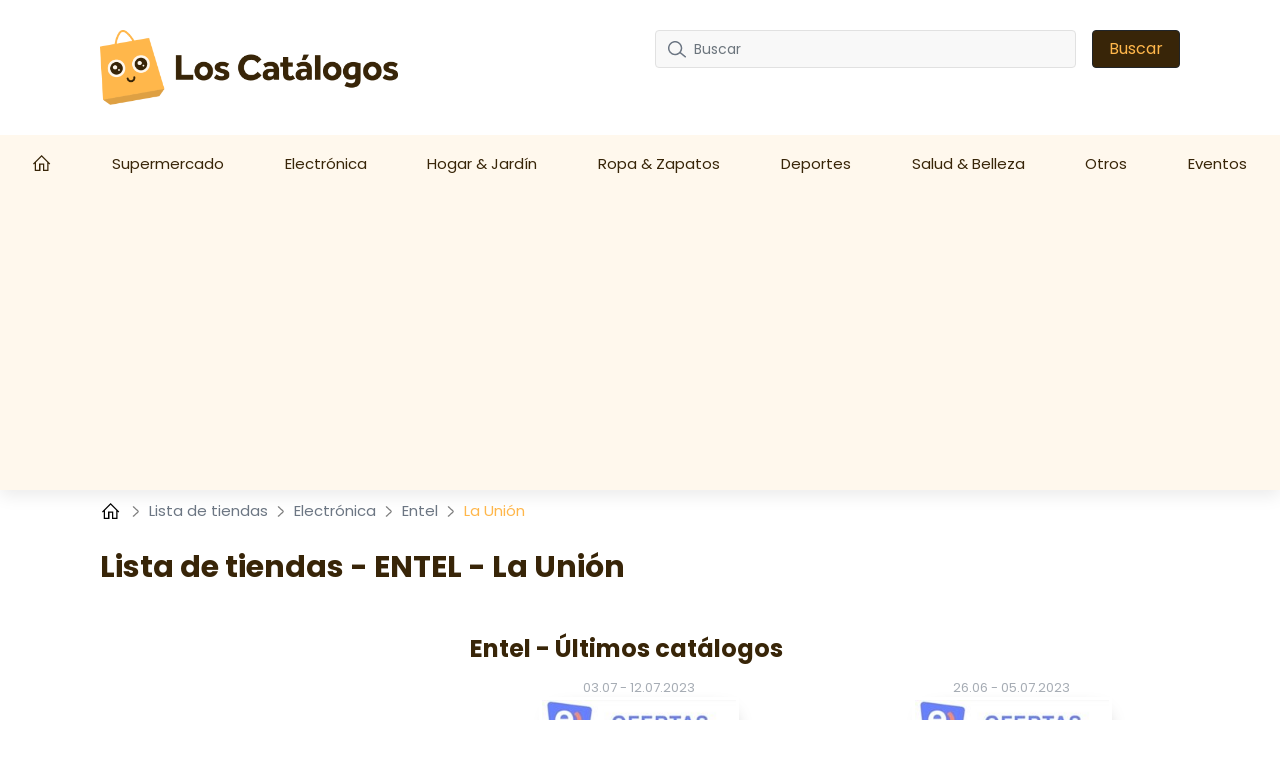

--- FILE ---
content_type: text/html; charset=UTF-8
request_url: https://loscatalogos.com/tiendas/entel/la-union
body_size: 15289
content:
<!DOCTYPE html>

<html lang="es-CL">


<head>
    <meta charset="UTF-8" />
    <meta http-equiv="X-UA-Compatible" content="IE=edge" />
    <!-- Required meta tags for responsive -->
    <meta name="viewport" content="width=device-width, initial-scale=1, shrink-to-fit=no" />
    
    <!-- The above 3 meta tags *must* come first in the head; any other head content must come *after* these tags -->
    <!-- Favicon and touch icons -->
    <link rel="shortcut icon" href="/build/template-6/images/favicon.6f4cb1bb.png" />
    <meta name="misapplication-TileColor" content="#ffffff" />
    <meta name="theme-color" content="#ffffff" />
    <!-- gmail verification -->
    <meta name="google-site-verification" content="" />

    
    
    <!-- Open Graph data -->
    <meta property="og:title" content="Tiendas ENTEL La Unión - ℹ️ horarios de apertura - loscatalogos.com " />
    <meta property="og:type" content="website" />

        <meta name="description" content="Tiendas Entel en La Unión. Direcciones, horario de apertura, catálogos de las ofertas actuales." />


    <!-- Website title -->
    <title>Tiendas ENTEL La Unión - ℹ️ horarios de apertura - loscatalogos.com </title>
        <link rel="canonical" href="https://loscatalogos.com/tiendas/entel/la-union">

    

    <link rel="shortcut icon" href="/build/template-6/images/favicon.6f4cb1bb.png" />

    <!-- HTML5 shim and Respond.js for IE8 support of HTML5 elements and media queries -->
    <!-- WARNING: Respond.js doesn't work if you view the page via file:// -->
    <!--[if lt IE 9]>
    <script src="https://cdnjs.cloudflare.com/ajax/libs/html5shiv/3.7.3/html5shiv.min.js"></script>
    <script src="https://cdnjs.cloudflare.com/ajax/libs/respond.js/1.4.2/respond.min.js"></script>
    <![endif]-->

    <link rel="stylesheet" href="/build/template-6/app.8d99149f.css">

    <script type="text/javascript">
    var encore = {
        locale: 'es-CL',
        search: {},
        cs: {},
        gdpr: {},
        oneSignal: {},
        pushPushGo: {},
        mailchimp: {},
        s3Path: "https://static.loscatalogos.com/",
        privacyPolicyPdfFilename: "privacy-policy.pdf",
        limitedByGDPR: "1" ? false : true,
        analytics: {},
        shop: {},
        device: 'mobile',
    };

    encore.search.pubId = 'partner-pub-5425935854077758';
    encore.search.styleId = '2451218727';

    encore.cs.debug = false;
    encore.cs.csacc = "US";
    encore.cs.serverTimeZone = "-5, -3";
    encore.cs.serverCountryCode = "CL";
    encore.cs.newsletterCountrySpecificEnabled = "1";
    encore.cs.pushNotificationCountrySpecificEnabled = "1";
    encore.cs.addHomeScreenCountrySpecificEnabled = "1";

    encore.gdpr.isCookiePolicyActive = false;
    encore.gdpr.cookieConsentNotSet = false;
    encore.gdpr.newGdprPercentage = 0;
    encore.gdpr.isEnableCountrySpecificGDPR = "";

    encore.oneSignal.enabled = parseInt('') === 1 ? true : false;
    encore.oneSignal.appId = '4acd02f1-b528-444b-acff-4221d4cc0635';

    encore.pushPushGo.enabled = parseInt('1') === 1 ? true : false;
    encore.pushPushGo.appId = '62399d10e710c311f7f35b3a';

    encore.mailchimp.appId = '8a14246c66eb935e7244cca5b';
    encore.mailchimp.delay = '90';
    encore.mailchimp.formUrl = 'https://loscatalogos.us6.list-manage.com/subscribe/post?u=454d6b63a5c08b5c24c77a668&amp;amp;id=b5fdf1b858&amp;amp;v_id=3523&amp;amp;f_id=009054e3f0';
    encore.mailchimp.gdprID = '72269';

    encore.analytics.ads_tracking_enabled = parseInt('1');
    encore.analytics.ads_tracking_click_conversion = 'AW-581184125/UJwrCKyg7MUYEP3UkJUC';

    encore.shop.shopName = 'Entel'
    encore.shop.shopSlug = '';
</script>

	    
    <script src="/build/template-6/runtime.96974f4a.js"></script><script src="/build/template-6/824.5b28facf.js"></script><script src="/build/template-6/app.3a0a3fd4.js"></script>

            <script async src="https://www.googletagmanager.com/gtag/js?id=UA-190348039-1"></script>
        <script>
            window.dataLayer = window.dataLayer || [];
            function gtag(){dataLayer.push(arguments);}
            $(document).ready(function(){
                window['ga-disable-UA-190348039-1'] = !encore.gdpr.analyticalEnabled;
                gtag("js", new Date());
                gtag("config", "UA-190348039-1");
            });
        </script>
            <script async src="https://www.googletagmanager.com/gtag/js?id=AW-581184125"></script>
        <script>
            window.dataLayer = window.dataLayer || [];
            function gtag(){dataLayer.push(arguments);}
            $(document).ready(function(){
                window['ga-disable-AW-581184125'] = !encore.gdpr.analyticalEnabled;
                gtag("js", new Date());
                gtag("config", "AW-581184125");
            });
        </script>
            <script async src="https://www.googletagmanager.com/gtag/js?id=G-S32VCJWQR6"></script>
        <script>
            window.dataLayer = window.dataLayer || [];
            function gtag(){dataLayer.push(arguments);}
            $(document).ready(function(){
                window['ga-disable-G-S32VCJWQR6'] = !encore.gdpr.analyticalEnabled;
                gtag("js", new Date());
                gtag("config", "G-S32VCJWQR6");
            });
        </script>
            <script async src="https://www.googletagmanager.com/gtag/js?id=G-MKF0721ZW0"></script>
        <script>
            window.dataLayer = window.dataLayer || [];
            function gtag(){dataLayer.push(arguments);}
            $(document).ready(function(){
                window['ga-disable-G-MKF0721ZW0'] = !encore.gdpr.analyticalEnabled;
                gtag("js", new Date());
                gtag("config", "G-MKF0721ZW0");
            });
        </script>
                            <script async src="https://pagead2.googlesyndication.com/pagead/js/adsbygoogle.js?client=ca-pub-5425935854077758"
     crossorigin="anonymous"></script>
                
    
    
</head>

<body>

    
<!-- Main Coding Start Here -->




<header class="header">
    <div class="top">
        <div class="container">
            <div class="row">
                <div class="logo-box template-6">
                    <a href="/">
                        <img src="https://static.loscatalogos.com/images/logo.png" alt="logo" class="img-fluid" />
                    </a>
                </div>

                <div class="border-shadow"></div>

                <div class="header-search-row template-6">
                    <button class="navbar-toggler collapsed" type="button" data-bs-toggle="collapse" data-bs-target="#nav-toggle" aria-controls="nav-toggle"
                            aria-expanded="false" aria-label="Toggle navigation">
                        <i class="fas fa-bars"></i>
                    </button>

                    <form id="search-form" class="header-search d-none d-xl-flex align-items-center justify-content-xl-end"
                          method="GET" action="/buscar">
                        <div class="" id="searchBox">
                            <input name="query" type="text" class="form-control search-control me-3"
                                   placeholder="Buscar"/>
                            <button type="submit" class="btn btn-dark px-3">Buscar</button>
                        </div>
                        <i class="fas fa-search navbar-toggler" data-bs-toggle="collapse" data-bs-target="#searchBox" aria-controls="#searchBox"></i>
                    </form>
                    <div class="d-none d-xl-flex">
                        <div id="invalid-query" class="invalid-feedback">
                            La consulta debe tener entre 2 y 50 señales.                        </div>
                    </div>
                </div>
            </div>
        </div>
    </div>
    <div class="red-shadow"></div>
    <nav class="navbar navbar-expand-xl py-xl-0 border-0">
        <div class="navbar-menu">
            <div class="navbar-container wide">
                <div class="collapse  navbar-collapse" id="nav-toggle">
                    <ul class="navbar-nav align-items-xl-stretch justify-content-xl-between w-100 pb-2 pb-lg-0">
                        <li class="nav-item">
                            <a class="nav-link" href="/">
                                                                    <svg style="margin-top: -4px;" width="18" height="18" viewBox="0 0 18 16" fill="none" xmlns="http://www.w3.org/2000/svg">
    <path d="M8.63985 0L8.18704 0.432654L0 8.6197L0.906243 9.52594L1.71235 8.71794V16H7.3803V9.70228H9.89939V16H15.5673V8.71794L16.3741 9.52531L17.2797 8.6197L9.09266 0.432654L8.63985 0ZM8.63985 1.79107L14.3078 7.45903V14.7405H11.1589V8.44273H6.12076V14.7405H2.9719V7.4584L8.63985 1.79107Z" fill="white" />
</svg>
                                                            </a>
                        </li>

                        
                        
                                                    <li class="nav-item dropdown has-megamenu">
                                <a class="nav-link d-none d-lg-block" href="/supermercado">
                                    Supermercado
                                </a>
                                <a class="nav-link nav-link-mobile d-md-block d-lg-none" href="/supermercado"  data-bs-toggle="dropdown">
                                    Supermercado
                                </a>
                                <div class="dropdown-menu megamenu" >
                                    <div class="row g-3">
                                                                                <a href="/acenor" class="col-lg-3 dropdown-position">
                                             Acenor
                                        </a>
                                                                            <a href="/alvi" class="col-lg-3 dropdown-position">
                                             Alvi
                                        </a>
                                                                            <a href="/central-mayorista" class="col-lg-3 dropdown-position">
                                             Central Mayorista
                                        </a>
                                                                            <a href="/easy" class="col-lg-3 dropdown-position">
                                             Easy
                                        </a>
                                                                            <a href="/jumbo" class="col-lg-3 dropdown-position">
                                             Jumbo
                                        </a>
                                                                            <a href="/la-oferta" class="col-lg-3 dropdown-position">
                                             La Oferta
                                        </a>
                                                                            <a href="/lider" class="col-lg-3 dropdown-position">
                                             Lider
                                        </a>
                                                                            <a href="/liquimax" class="col-lg-3 dropdown-position">
                                             Liquimax
                                        </a>
                                                                            <a href="/mayorista-10" class="col-lg-3 dropdown-position">
                                             Mayorista 10
                                        </a>
                                                                            <a href="/preunic" class="col-lg-3 dropdown-position">
                                             Preunic
                                        </a>
                                                                            <a href="/super-bodega-a-cuenta" class="col-lg-3 dropdown-position">
                                             Super Bodega a Cuenta
                                        </a>
                                                                            <a href="/tottus" class="col-lg-3 dropdown-position">
                                             Tottus
                                        </a>
                                                                            <a href="/unimarc" class="col-lg-3 dropdown-position">
                                             Unimarc
                                        </a>
                                                                        </div>
                                </div>
                            </li>
                                                    <li class="nav-item dropdown has-megamenu">
                                <a class="nav-link d-none d-lg-block" href="/electronica">
                                    Electrónica
                                </a>
                                <a class="nav-link nav-link-mobile d-md-block d-lg-none" href="/electronica"  data-bs-toggle="dropdown">
                                    Electrónica
                                </a>
                                <div class="dropdown-menu megamenu" >
                                    <div class="row g-3">
                                                                                <a href="/bip" class="col-lg-3 dropdown-position">
                                             Bip
                                        </a>
                                                                            <a href="/casa-royal" class="col-lg-3 dropdown-position">
                                             Casa Royal
                                        </a>
                                                                            <a href="/entel" class="col-lg-3 dropdown-position">
                                             Entel
                                        </a>
                                                                            <a href="/gobantes" class="col-lg-3 dropdown-position">
                                             Gobantes
                                        </a>
                                                                            <a href="/hites" class="col-lg-3 dropdown-position">
                                             Hites
                                        </a>
                                                                            <a href="/legrand" class="col-lg-3 dropdown-position">
                                             Legrand
                                        </a>
                                                                            <a href="/makita" class="col-lg-3 dropdown-position">
                                             Makita
                                        </a>
                                                                            <a href="/mercado-libre" class="col-lg-3 dropdown-position">
                                             Mercado Libre
                                        </a>
                                                                            <a href="/microplay" class="col-lg-3 dropdown-position">
                                             Microplay
                                        </a>
                                                                            <a href="/movistar" class="col-lg-3 dropdown-position">
                                             Movistar
                                        </a>
                                                                            <a href="/pc-factory" class="col-lg-3 dropdown-position">
                                             PC Factory
                                        </a>
                                                                        </div>
                                </div>
                            </li>
                                                    <li class="nav-item dropdown has-megamenu">
                                <a class="nav-link d-none d-lg-block" href="/hogar-jardin">
                                    Hogar &amp; Jardín
                                </a>
                                <a class="nav-link nav-link-mobile d-md-block d-lg-none" href="/hogar-jardin"  data-bs-toggle="dropdown">
                                    Hogar &amp; Jardín
                                </a>
                                <div class="dropdown-menu megamenu" >
                                    <div class="row g-3">
                                                                                <a href="/a3d" class="col-lg-3 dropdown-position">
                                             A3D
                                        </a>
                                                                            <a href="/abcdin" class="col-lg-3 dropdown-position">
                                             Abcdin
                                        </a>
                                                                            <a href="/casaideas" class="col-lg-3 dropdown-position">
                                             Casaideas
                                        </a>
                                                                            <a href="/construmart" class="col-lg-3 dropdown-position">
                                             Construmart
                                        </a>
                                                                            <a href="/dap-ducasse" class="col-lg-3 dropdown-position">
                                             Dap Ducasse
                                        </a>
                                                                            <a href="/falabella" class="col-lg-3 dropdown-position">
                                             Falabella
                                        </a>
                                                                            <a href="/ffv" class="col-lg-3 dropdown-position">
                                             FV Griferia de Alta Tecnologia
                                        </a>
                                                                            <a href="/imperial" class="col-lg-3 dropdown-position">
                                             Imperial
                                        </a>
                                                                            <a href="/paris" class="col-lg-3 dropdown-position">
                                             Paris
                                        </a>
                                                                            <a href="/pycca" class="col-lg-3 dropdown-position">
                                             Pycca
                                        </a>
                                                                            <a href="/ripley" class="col-lg-3 dropdown-position">
                                             Ripley
                                        </a>
                                                                            <a href="/sodimac" class="col-lg-3 dropdown-position">
                                             Sodimac
                                        </a>
                                                                        </div>
                                </div>
                            </li>
                                                    <li class="nav-item dropdown has-megamenu">
                                <a class="nav-link d-none d-lg-block" href="/ropa-zapatos">
                                    Ropa &amp; Zapatos
                                </a>
                                <a class="nav-link nav-link-mobile d-md-block d-lg-none" href="/ropa-zapatos"  data-bs-toggle="dropdown">
                                    Ropa &amp; Zapatos
                                </a>
                                <div class="dropdown-menu megamenu" >
                                    <div class="row g-3">
                                                                                <a href="/Aldo" class="col-lg-3 dropdown-position">
                                             Aldo
                                        </a>
                                                                            <a href="/bruno-rossi" class="col-lg-3 dropdown-position">
                                             Bruno Rossi
                                        </a>
                                                                            <a href="/caffarena" class="col-lg-3 dropdown-position">
                                             Caffarena
                                        </a>
                                                                            <a href="/corona" class="col-lg-3 dropdown-position">
                                             Corona
                                        </a>
                                                                            <a href="/flores" class="col-lg-3 dropdown-position">
                                             Flores
                                        </a>
                                                                            <a href="/hm" class="col-lg-3 dropdown-position">
                                             H&amp;M
                                        </a>
                                                                            <a href="/kayser" class="col-lg-3 dropdown-position">
                                             Kayser
                                        </a>
                                                                            <a href="/la-polar" class="col-lg-3 dropdown-position">
                                             La Polar
                                        </a>
                                                                            <a href="/leonisa" class="col-lg-3 dropdown-position">
                                             Leonisa
                                        </a>
                                                                            <a href="/santa-isabel" class="col-lg-3 dropdown-position">
                                             Santa Isabel
                                        </a>
                                                                            <a href="/tricot" class="col-lg-3 dropdown-position">
                                             Tricot
                                        </a>
                                                                            <a href="/via-uno" class="col-lg-3 dropdown-position">
                                             Via Uno
                                        </a>
                                                                            <a href="/zara" class="col-lg-3 dropdown-position">
                                             Zara
                                        </a>
                                                                        </div>
                                </div>
                            </li>
                                                    <li class="nav-item dropdown has-megamenu">
                                <a class="nav-link d-none d-lg-block" href="/deportes">
                                    Deportes
                                </a>
                                <a class="nav-link nav-link-mobile d-md-block d-lg-none" href="/deportes"  data-bs-toggle="dropdown">
                                    Deportes
                                </a>
                                <div class="dropdown-menu megamenu" >
                                    <div class="row g-3">
                                                                                <a href="/belsport" class="col-lg-3 dropdown-position">
                                             Belsport
                                        </a>
                                                                            <a href="/decathlon" class="col-lg-3 dropdown-position">
                                             Decathlon
                                        </a>
                                                                            <a href="/sparta" class="col-lg-3 dropdown-position">
                                             Sparta
                                        </a>
                                                                        </div>
                                </div>
                            </li>
                                                    <li class="nav-item dropdown has-megamenu">
                                <a class="nav-link d-none d-lg-block" href="/salud-belleza">
                                    Salud &amp; Belleza
                                </a>
                                <a class="nav-link nav-link-mobile d-md-block d-lg-none" href="/salud-belleza"  data-bs-toggle="dropdown">
                                    Salud &amp; Belleza
                                </a>
                                <div class="dropdown-menu megamenu" >
                                    <div class="row g-3">
                                                                                <a href="/avon" class="col-lg-3 dropdown-position">
                                             Avon
                                        </a>
                                                                            <a href="/cristian-lay" class="col-lg-3 dropdown-position">
                                             Cristian Lay
                                        </a>
                                                                            <a href="/cruz-verde" class="col-lg-3 dropdown-position">
                                             Cruz Verde
                                        </a>
                                                                            <a href="/cyzone" class="col-lg-3 dropdown-position">
                                             Cyzone
                                        </a>
                                                                            <a href="/esika" class="col-lg-3 dropdown-position">
                                             Ésika
                                        </a>
                                                                            <a href="/farmacias-knop" class="col-lg-3 dropdown-position">
                                             Farmacias Knop
                                        </a>
                                                                            <a href="/glamco" class="col-lg-3 dropdown-position">
                                             Glam&amp;Co
                                        </a>
                                                                            <a href="/intime" class="col-lg-3 dropdown-position">
                                             Intime
                                        </a>
                                                                            <a href="/lbel" class="col-lg-3 dropdown-position">
                                             L&#039;Bel
                                        </a>
                                                                            <a href="/maicao" class="col-lg-3 dropdown-position">
                                             Maicao
                                        </a>
                                                                            <a href="/natura" class="col-lg-3 dropdown-position">
                                             Natura
                                        </a>
                                                                            <a href="/oriflame" class="col-lg-3 dropdown-position">
                                             Oriflame
                                        </a>
                                                                            <a href="/palumbo" class="col-lg-3 dropdown-position">
                                             Palumbo
                                        </a>
                                                                            <a href="/pichara" class="col-lg-3 dropdown-position">
                                             Pichara
                                        </a>
                                                                            <a href="/salcobrand" class="col-lg-3 dropdown-position">
                                             Salcobrand
                                        </a>
                                                                        </div>
                                </div>
                            </li>
                                                    <li class="nav-item dropdown has-megamenu">
                                <a class="nav-link d-none d-lg-block" href="/otros">
                                    Otros
                                </a>
                                <a class="nav-link nav-link-mobile d-md-block d-lg-none" href="/otros"  data-bs-toggle="dropdown">
                                    Otros
                                </a>
                                <div class="dropdown-menu megamenu" >
                                    <div class="row g-3">
                                                                                <a href="/audiomusica" class="col-lg-3 dropdown-position">
                                             Audiomusica
                                        </a>
                                                                            <a href="/costanera-center" class="col-lg-3 dropdown-position">
                                             Costanera Center
                                        </a>
                                                                            <a href="/el-cielo" class="col-lg-3 dropdown-position">
                                             El Cielo
                                        </a>
                                                                            <a href="/el-mundo-del-vino" class="col-lg-3 dropdown-position">
                                             El Mundo del Vino
                                        </a>
                                                                            <a href="/infanti" class="col-lg-3 dropdown-position">
                                             Infanti
                                        </a>
                                                                            <a href="/linio" class="col-lg-3 dropdown-position">
                                             Linio
                                        </a>
                                                                            <a href="/vanni" class="col-lg-3 dropdown-position">
                                             Vanni
                                        </a>
                                                                        </div>
                                </div>
                            </li>
                        
                                                    <li class="nav-item">
                                <a
                                    class="nav-link"
                                    href="/eventos"
                                >Eventos</a>
                            </li>
                                            </ul>

                    <div class="search-form d-xl-none w-100 pe-2">
                        <form id="search-form-collapse" method="GET" action="/buscar">
                            <div class="inner-addon right-addon">
                                <button class="border-0" type="submit">
                                    <i class="fas fa-search"></i>
                                </button>
                                <input name="query" type="text" class="form-control search-control" placeholder="Buscar"/>
                            </div>
                        </form>
                    </div>
                </div>
                <div class="search-form d-xl-none w-100 pe-2">
                    <form id="search-form-collapse" method="GET" action="/buscar">
                        <div class="inner-addon right-addon">
                            <button class="border-0" type="submit">
                                <i class="fas fa-search"></i>
                            </button>
                            <input name="query" type="text" class="form-control search-control" placeholder="Buscar"/>
                        </div>
                    </form>
                    <div id="invalid-query-collapse" class="invalid-feedback">
                        La consulta debe tener entre 2 y 50 señales.                    </div>
                </div>
            </div>
        </div>
    </nav>
</header>
    <div class="shop-base shop-base-shop-in-city">
        <section>
            <div class="breadcrumbArea">
    <div class="container">
        <div class="row">
            <div class="col-md-12">
                <nav aria-label="breadcrumb" class="breadcrumb">
                    <ul>
                        <li class="breadcrumb-item">
                            <a href="/">
                                <svg style="margin-top: -4px;" width="20" height="20" viewBox="-2 0 20 14" fill="none" xmlns="http://www.w3.org/2000/svg">
    <path d="M8.63985 0L8.18704 0.432654L0 8.6197L0.906243 9.52594L1.71235 8.71794V16H7.3803V9.70228H9.89939V16H15.5673V8.71794L16.3741 9.52531L17.2797 8.6197L9.09266 0.432654L8.63985 0ZM8.63985 1.79107L14.3078 7.45903V14.7405H11.1589V8.44273H6.12076V14.7405H2.9719V7.4584L8.63985 1.79107Z" fill="black" />
</svg>
                            </a>
                        </li>
                                                    <li class="breadcrumb-item">
                                <svg class="right" width="8" height="13" viewBox="0 0 8 13" fill="none" xmlns="http://www.w3.org/2000/svg">
<path opacity="0.5" d="M1 1L6.19583 5.76285C6.6282 6.15918 6.6282 6.84082 6.19583 7.23715L1 12" stroke="black" stroke-width="1.5" stroke-linecap="round" stroke-linejoin="round"/>
</svg>

                                                                    <a href="/tiendas">
                                        Lista de tiendas
                                    </a>
                                                            </li>
                                                    <li class="breadcrumb-item">
                                <svg class="right" width="8" height="13" viewBox="0 0 8 13" fill="none" xmlns="http://www.w3.org/2000/svg">
<path opacity="0.5" d="M1 1L6.19583 5.76285C6.6282 6.15918 6.6282 6.84082 6.19583 7.23715L1 12" stroke="black" stroke-width="1.5" stroke-linecap="round" stroke-linejoin="round"/>
</svg>

                                                                    <a href="/tiendas/electronica">
                                        Electrónica
                                    </a>
                                                            </li>
                                                    <li class="breadcrumb-item">
                                <svg class="right" width="8" height="13" viewBox="0 0 8 13" fill="none" xmlns="http://www.w3.org/2000/svg">
<path opacity="0.5" d="M1 1L6.19583 5.76285C6.6282 6.15918 6.6282 6.84082 6.19583 7.23715L1 12" stroke="black" stroke-width="1.5" stroke-linecap="round" stroke-linejoin="round"/>
</svg>

                                                                    <a href="/tiendas/entel">
                                        Entel
                                    </a>
                                                            </li>
                                                    <li class="breadcrumb-item">
                                <svg class="right" width="8" height="13" viewBox="0 0 8 13" fill="none" xmlns="http://www.w3.org/2000/svg">
<path opacity="0.5" d="M1 1L6.19583 5.76285C6.6282 6.15918 6.6282 6.84082 6.19583 7.23715L1 12" stroke="black" stroke-width="1.5" stroke-linecap="round" stroke-linejoin="round"/>
</svg>

                                                                    La Unión
                                                            </li>
                                            </ul>
                </nav>
            </div>
        </div>
    </div>
</div>
        </section>
        <div id="adStoresPageLeft" style="position: absolute;">
            
    
            </div>
        <div id="adStoresPageRight" style="position: absolute;">
            
    
            </div>
        <div class="shop-base-container">
            <section>
                <div class="container">
                    
    
                        
    
                        <h1 class="shop-base-header">Lista de tiendas - ENTEL - La Unión</h1>

                    <div class="row">
                        <div class="col-sm-4 col-12 shop-base-brand-logo-wrapper">
                            <a href="/entel">
                                <img
                                        class="shop-base-brand-logo"
                                        src="https://static.loscatalogos.com/images/shops/entel-thumbnail-small.png"
                                        alt="Entel"
                                >
                            </a>
                        </div>
                        <div class="col-sm-8 col-12">
                            <h2 class="shop-base-subheader">Entel - Últimos catálogos</h2>
                            <div class="row">
                                                                    <div class="col-6 promotion-element">
                                        <a class="promotion-link"
   href="/entel/entel-catalogo-22319c6427-0" >
    <div class="promotion-box shopItem border-0 promotion-is-active not-active">
        
        
                    <div class="promotion-date">
                                <span class="promotion-start-date">03.07</span>
                <span class="promotion-date-separator">-</span>
                <span class="promotion-end-date">12.07.2023</span>
            </div>
        
                    <div class="picture">
                <img class="img promotion-thumbnail"
                     alt="Catálogo Entel 03.07.2023 - 12.07.2023"
                     src="https://static.loscatalogos.com/images/promotions/entel/celulares-en-oferta-entel-22319c6427/thumbnail-small-f58249181f4d.jpg">
            </div>
            </div>
</a>
                                    </div>
                                                                    <div class="col-6 promotion-element">
                                        <a class="promotion-link"
   href="/entel/entel-catalogo-cc88c02623-0" >
    <div class="promotion-box shopItem border-0 promotion-is-active not-active">
        
        
                    <div class="promotion-date">
                                <span class="promotion-start-date">26.06</span>
                <span class="promotion-date-separator">-</span>
                <span class="promotion-end-date">05.07.2023</span>
            </div>
        
                    <div class="picture">
                <img class="img promotion-thumbnail"
                     alt="Catálogo Entel 26.06.2023 - 05.07.2023"
                     src="https://static.loscatalogos.com/images/promotions/entel/celulares-en-oferta-entel-cc88c02623/thumbnail-small-41539356a365.jpg">
            </div>
            </div>
</a>
                                    </div>
                                                            </div>
                            
    
                                <div class="row">
                                <div class="col-12 gx-2">
                                    <a
                                            class="btn viewFlyerBtn btn-big d-block"
                                            href="/entel"
                                    >
                                        Haz clic aquí para ver todos los catálogos                                    </a>
                                </div>
                            </div>
                        </div>
                    </div>
                </div>
            </section>

            <section>
                <div class="container">
                    <h2 class="shop-base-subheader">Tiendas ENTEL - La Unión</h2>
                    <table class="table table-bordered shop-location-table">
    <thead>
        <tr>
            <th>Dirección</th>
            <th>Horarios de apertura</th>
        </tr>
    </thead>
    <tbody>
                    <tr>
                <td>Esmeralda , 64 La Unión, Chile</td>
                <td>
                                    </td>
            </tr>
            </tbody>
</table>

                                            <h2 class="shop-base-subheader">Tiendas por ciudad</h2>
                        <div class="city-list">
            <a
    href="/tiendas/entel/santiago"
    class="city-tile"
>
    Santiago
</a>
            <a
    href="/tiendas/entel/valparaiso"
    class="city-tile"
>
    Valparaíso
</a>
            <a
    href="/tiendas/entel/puerto-aysen"
    class="city-tile"
>
    Puerto Aysén
</a>
            <a
    href="/tiendas/entel/puerto-montt"
    class="city-tile"
>
    Puerto Montt
</a>
            <a
    href="/tiendas/entel/la-serena"
    class="city-tile"
>
    La Serena
</a>
            <a
    href="/tiendas/entel/constitucion"
    class="city-tile"
>
    Constitución
</a>
            <a
    href="/tiendas/entel/castro"
    class="city-tile"
>
    Castro
</a>
            <a
    href="/tiendas/entel/san-vicente-de-tagua-tagua"
    class="city-tile"
>
    San Vicente de Tagua Tagua
</a>
            <a
    href="/tiendas/entel/san-pedro-de-atacama"
    class="city-tile"
>
    San Pedro de Atacama
</a>
            <a
    href="/tiendas/entel/san-bernardo"
    class="city-tile"
>
    San Bernardo
</a>
            <a
    href="/tiendas/entel/rancagua"
    class="city-tile"
>
    Rancagua
</a>
            <a
    href="/tiendas/entel/san-carlos"
    class="city-tile"
>
    San Carlos
</a>
            <a
    href="/tiendas/entel/purranque"
    class="city-tile"
>
    Purranque
</a>
            <a
    href="/tiendas/entel/quilpue"
    class="city-tile"
>
    Quilpué
</a>
            <a
    href="/tiendas/entel/rengo"
    class="city-tile"
>
    Rengo
</a>
            <a
    href="/tiendas/entel/vina-del-mar"
    class="city-tile"
>
    Viña del Mar
</a>
            <a
    href="/tiendas/entel/ancud"
    class="city-tile"
>
    Ancud
</a>
            <a
    href="/tiendas/entel/taltal"
    class="city-tile"
>
    Taltal
</a>
            <a
    href="/tiendas/entel/temuco"
    class="city-tile"
>
    Temuco
</a>
            <a
    href="/tiendas/entel/valdivia"
    class="city-tile"
>
    Valdivia
</a>
    </div>
                    
                    <h2 class="shop-base-subheader">Marcas populares</h2>
                    <div class="shop-list">
            <a
    href="/tiendas/construmart/la-union"
    class="shop-tile"
>
    <img
        class="img-fluid shop-tile-image"
        src="https://static.loscatalogos.com/images/shops/construmart-thumbnail-small.png"
        alt="Construmart"
    >
    <h5 class="shop-tile-title">Construmart</h5>
</a>
            <a
    href="/tiendas/bruno-rossi/la-union"
    class="shop-tile"
>
    <img
        class="img-fluid shop-tile-image"
        src="https://static.loscatalogos.com/images/shops/bruno-rossi-thumbnail-small.png"
        alt="Bruno Rossi"
    >
    <h5 class="shop-tile-title">Bruno Rossi</h5>
</a>
            <a
    href="/tiendas/easy/la-union"
    class="shop-tile"
>
    <img
        class="img-fluid shop-tile-image"
        src="https://static.loscatalogos.com/images/shops/easy-thumbnail-small.png"
        alt="Easy"
    >
    <h5 class="shop-tile-title">Easy</h5>
</a>
            <a
    href="/tiendas/super-bodega-a-cuenta/la-union"
    class="shop-tile"
>
    <img
        class="img-fluid shop-tile-image"
        src="https://static.loscatalogos.com/images/shops/super-bodega-a-cuenta-thumbnail-small.png"
        alt="Super Bodega a Cuenta"
    >
    <h5 class="shop-tile-title">Super Bodega a Cuenta</h5>
</a>
            <a
    href="/tiendas/paris/la-union"
    class="shop-tile"
>
    <img
        class="img-fluid shop-tile-image"
        src="https://static.loscatalogos.com/images/shops/paris-thumbnail-small.png"
        alt="Paris"
    >
    <h5 class="shop-tile-title">Paris</h5>
</a>
            <a
    href="/tiendas/la-oferta/la-union"
    class="shop-tile"
>
    <img
        class="img-fluid shop-tile-image"
        src="https://static.loscatalogos.com/images/shops/la-oferta-thumbnail-small.png"
        alt="La Oferta"
    >
    <h5 class="shop-tile-title">La Oferta</h5>
</a>
            <a
    href="/tiendas/unimarc/la-union"
    class="shop-tile"
>
    <img
        class="img-fluid shop-tile-image"
        src="https://static.loscatalogos.com/images/shops/unimarc-thumbnail-small.png"
        alt="Unimarc"
    >
    <h5 class="shop-tile-title">Unimarc</h5>
</a>
            <a
    href="/tiendas/mercado-libre/la-union"
    class="shop-tile"
>
    <img
        class="img-fluid shop-tile-image"
        src="https://static.loscatalogos.com/images/shops/mercado-libre-thumbnail-small.png"
        alt="Mercado Libre"
    >
    <h5 class="shop-tile-title">Mercado Libre</h5>
</a>
            <a
    href="/tiendas/la-polar/la-union"
    class="shop-tile"
>
    <img
        class="img-fluid shop-tile-image"
        src="https://static.loscatalogos.com/images/shops/la-polar-thumbnail-small.png"
        alt="La Polar"
    >
    <h5 class="shop-tile-title">La Polar</h5>
</a>
            <a
    href="/tiendas/tottus/la-union"
    class="shop-tile"
>
    <img
        class="img-fluid shop-tile-image"
        src="https://static.loscatalogos.com/images/shops/tottus-thumbnail-small.png"
        alt="Tottus"
    >
    <h5 class="shop-tile-title">Tottus</h5>
</a>
            <a
    href="/tiendas/via-uno/la-union"
    class="shop-tile"
>
    <img
        class="img-fluid shop-tile-image"
        src="https://static.loscatalogos.com/images/shops/via-uno-thumbnail-small.png"
        alt="Via Uno"
    >
    <h5 class="shop-tile-title">Via Uno</h5>
</a>
            <a
    href="/tiendas/lider/la-union"
    class="shop-tile"
>
    <img
        class="img-fluid shop-tile-image"
        src="https://static.loscatalogos.com/images/shops/lider-thumbnail-small.png"
        alt="Lider"
    >
    <h5 class="shop-tile-title">Lider</h5>
</a>
            <a
    href="/tiendas/maicao/la-union"
    class="shop-tile"
>
    <img
        class="img-fluid shop-tile-image"
        src="https://static.loscatalogos.com/images/shops/maicao-thumbnail-small.png"
        alt="Maicao"
    >
    <h5 class="shop-tile-title">Maicao</h5>
</a>
            <a
    href="/tiendas/mayorista-10/la-union"
    class="shop-tile"
>
    <img
        class="img-fluid shop-tile-image"
        src="https://static.loscatalogos.com/images/shops/mayorista-10-thumbnail-small.png"
        alt="Mayorista 10"
    >
    <h5 class="shop-tile-title">Mayorista 10</h5>
</a>
            <a
    href="/tiendas/imperial/la-union"
    class="shop-tile"
>
    <img
        class="img-fluid shop-tile-image"
        src="https://static.loscatalogos.com/images/shops/imperial-thumbnail-small.png"
        alt="Imperial"
    >
    <h5 class="shop-tile-title">Imperial</h5>
</a>
            <a
    href="/tiendas/sodimac/la-union"
    class="shop-tile"
>
    <img
        class="img-fluid shop-tile-image"
        src="https://static.loscatalogos.com/images/shops/sodimac-thumbnail-small.png"
        alt="Sodimac"
    >
    <h5 class="shop-tile-title">Sodimac</h5>
</a>
            <a
    href="/tiendas/pc-factory/la-union"
    class="shop-tile"
>
    <img
        class="img-fluid shop-tile-image"
        src="https://static.loscatalogos.com/images/shops/pc-factory-thumbnail-small.png"
        alt="PC Factory"
    >
    <h5 class="shop-tile-title">PC Factory</h5>
</a>
            <a
    href="/tiendas/tricot/la-union"
    class="shop-tile"
>
    <img
        class="img-fluid shop-tile-image"
        src="https://static.loscatalogos.com/images/shops/tricot-thumbnail-small.png"
        alt="Tricot"
    >
    <h5 class="shop-tile-title">Tricot</h5>
</a>
            <a
    href="/tiendas/leonisa/la-union"
    class="shop-tile"
>
    <img
        class="img-fluid shop-tile-image"
        src="https://static.loscatalogos.com/images/shops/leonisa-thumbnail-small.png"
        alt="Leonisa"
    >
    <h5 class="shop-tile-title">Leonisa</h5>
</a>
            <a
    href="/tiendas/movistar/la-union"
    class="shop-tile"
>
    <img
        class="img-fluid shop-tile-image"
        src="https://static.loscatalogos.com/images/shops/movistar-thumbnail-small.png"
        alt="Movistar"
    >
    <h5 class="shop-tile-title">Movistar</h5>
</a>
            <a
    href="/tiendas/casa-royal/la-union"
    class="shop-tile"
>
    <img
        class="img-fluid shop-tile-image"
        src="https://static.loscatalogos.com/images/shops/casa-royal-thumbnail-small.png"
        alt="Casa Royal"
    >
    <h5 class="shop-tile-title">Casa Royal</h5>
</a>
            <a
    href="/tiendas/makita/la-union"
    class="shop-tile"
>
    <img
        class="img-fluid shop-tile-image"
        src="https://static.loscatalogos.com/images/shops/makita-thumbnail-small.png"
        alt="Makita"
    >
    <h5 class="shop-tile-title">Makita</h5>
</a>
            <a
    href="/tiendas/intime/la-union"
    class="shop-tile"
>
    <img
        class="img-fluid shop-tile-image"
        src="https://static.loscatalogos.com/images/shops/intime-thumbnail-small.png"
        alt="Intime"
    >
    <h5 class="shop-tile-title">Intime</h5>
</a>
            <a
    href="/tiendas/falabella/la-union"
    class="shop-tile"
>
    <img
        class="img-fluid shop-tile-image"
        src="https://static.loscatalogos.com/images/shops/falabella-thumbnail-small.png"
        alt="Falabella"
    >
    <h5 class="shop-tile-title">Falabella</h5>
</a>
            <a
    href="/tiendas/audiomusica/la-union"
    class="shop-tile"
>
    <img
        class="img-fluid shop-tile-image"
        src="https://static.loscatalogos.com/images/shops/audiomusica-thumbnail-small.png"
        alt="Audiomusica"
    >
    <h5 class="shop-tile-title">Audiomusica</h5>
</a>
            <a
    href="/tiendas/santa-isabel/la-union"
    class="shop-tile"
>
    <img
        class="img-fluid shop-tile-image"
        src="https://static.loscatalogos.com/images/shops/santa-isabel-thumbnail-small.png"
        alt="Santa Isabel"
    >
    <h5 class="shop-tile-title">Santa Isabel</h5>
</a>
            <a
    href="/tiendas/abcdin/la-union"
    class="shop-tile"
>
    <img
        class="img-fluid shop-tile-image"
        src="https://static.loscatalogos.com/images/shops/abcdin-thumbnail-small.png"
        alt="Abcdin"
    >
    <h5 class="shop-tile-title">Abcdin</h5>
</a>
            <a
    href="/tiendas/pycca/la-union"
    class="shop-tile"
>
    <img
        class="img-fluid shop-tile-image"
        src="https://static.loscatalogos.com/images/shops/pycca-thumbnail-small.png"
        alt="Pycca"
    >
    <h5 class="shop-tile-title">Pycca</h5>
</a>
            <a
    href="/tiendas/central-mayorista/la-union"
    class="shop-tile"
>
    <img
        class="img-fluid shop-tile-image"
        src="https://static.loscatalogos.com/images/shops/central-mayorista-thumbnail-small.png"
        alt="Central Mayorista"
    >
    <h5 class="shop-tile-title">Central Mayorista</h5>
</a>
            <a
    href="/tiendas/sparta/la-union"
    class="shop-tile"
>
    <img
        class="img-fluid shop-tile-image"
        src="https://static.loscatalogos.com/images/shops/sparta-thumbnail-small.png"
        alt="Sparta"
    >
    <h5 class="shop-tile-title">Sparta</h5>
</a>
    </div>
                </div>
            </section>
        </div>

    </div>

    <div class="fixed-bottom ads-fixed">
        <div id="collapseAdsBottomFixedDesktop" class="collapseAds">
            
    
            </div>
        <div id="collapseAdsBottomFixedMobile" class="collapseAds">
            
    
            </div>
    </div>

<footer class="footer mt-auto">
    <div class="container">
        <div class="col-sm-12 copyRight">
            <div class="d-flex d-md-none">
                <div>
                    &copy; loscatalogos.com 2026
                </div>
                                    <div role="button" class="ms-auto showNewsletterButton">
                        <i class="fa fa-envelope"></i>
                    </div>
                            </div>

            <div class="d-md-none">
                <hr class="mt-2">
            </div>
        </div>

        <div class="footer-top ps-sm-0 text-sm-start">
            <div class="row">
                                <div class="col-lg-4 col-md-6">
                    <div class="footer-box mb-md-5 mb-sm-0">
                        <div class="footer-title mb-3">Categorías</div>
                                                <ul class="link-list list-grid2 list-unstyled m-0">
                                                            <li class="mb-2 mb-md-3">
                                    <a href="/supermercado" class="d-block">
                                        <svg class="right-arrow" width="16" height="16" viewBox="0 0 16 16" xmlns="http://www.w3.org/2000/svg">
    <path fill-rule="evenodd" clip-rule="evenodd"
          d="M10.146 4.64604C10.1925 4.59948 10.2477 4.56253 10.3084 4.53733C10.3692 4.51212 10.4343 4.49915 10.5 4.49915C10.5658 4.49915 10.6309 4.51212 10.6917 4.53733C10.7524 4.56253 10.8076 4.59948 10.854 4.64604L13.854 7.64604C13.9006 7.69248 13.9375 7.74766 13.9628 7.80841C13.988 7.86915 14.0009 7.93427 14.0009 8.00004C14.0009 8.06581 13.988 8.13093 13.9628 8.19167C13.9375 8.25242 13.9006 8.30759 13.854 8.35404L10.854 11.354C10.7602 11.4479 10.6328 11.5007 10.5 11.5007C10.3673 11.5007 10.2399 11.4479 10.146 11.354C10.0522 11.2602 9.99941 11.1328 9.99941 11C9.99941 10.8673 10.0522 10.7399 10.146 10.646L12.793 8.00004L10.146 5.35404C10.0995 5.30759 10.0625 5.25242 10.0373 5.19167C10.0121 5.13093 9.99915 5.06581 9.99915 5.00004C9.99915 4.93427 10.0121 4.86915 10.0373 4.80841C10.0625 4.74766 10.0995 4.69248 10.146 4.64604Z"/>
    <path fill-rule="evenodd" clip-rule="evenodd"
          d="M2 8C2 7.86739 2.05268 7.74021 2.14645 7.64645C2.24021 7.55268 2.36739 7.5 2.5 7.5H13C13.1326 7.5 13.2598 7.55268 13.3536 7.64645C13.4473 7.74021 13.5 7.86739 13.5 8C13.5 8.13261 13.4473 8.25979 13.3536 8.35355C13.2598 8.44732 13.1326 8.5 13 8.5H2.5C2.36739 8.5 2.24021 8.44732 2.14645 8.35355C2.05268 8.25979 2 8.13261 2 8Z"/>
</svg>

                                        Supermercado
                                    </a>
                                </li>
                                                            <li class="mb-2 mb-md-3">
                                    <a href="/electronica" class="d-block">
                                        <svg class="right-arrow" width="16" height="16" viewBox="0 0 16 16" xmlns="http://www.w3.org/2000/svg">
    <path fill-rule="evenodd" clip-rule="evenodd"
          d="M10.146 4.64604C10.1925 4.59948 10.2477 4.56253 10.3084 4.53733C10.3692 4.51212 10.4343 4.49915 10.5 4.49915C10.5658 4.49915 10.6309 4.51212 10.6917 4.53733C10.7524 4.56253 10.8076 4.59948 10.854 4.64604L13.854 7.64604C13.9006 7.69248 13.9375 7.74766 13.9628 7.80841C13.988 7.86915 14.0009 7.93427 14.0009 8.00004C14.0009 8.06581 13.988 8.13093 13.9628 8.19167C13.9375 8.25242 13.9006 8.30759 13.854 8.35404L10.854 11.354C10.7602 11.4479 10.6328 11.5007 10.5 11.5007C10.3673 11.5007 10.2399 11.4479 10.146 11.354C10.0522 11.2602 9.99941 11.1328 9.99941 11C9.99941 10.8673 10.0522 10.7399 10.146 10.646L12.793 8.00004L10.146 5.35404C10.0995 5.30759 10.0625 5.25242 10.0373 5.19167C10.0121 5.13093 9.99915 5.06581 9.99915 5.00004C9.99915 4.93427 10.0121 4.86915 10.0373 4.80841C10.0625 4.74766 10.0995 4.69248 10.146 4.64604Z"/>
    <path fill-rule="evenodd" clip-rule="evenodd"
          d="M2 8C2 7.86739 2.05268 7.74021 2.14645 7.64645C2.24021 7.55268 2.36739 7.5 2.5 7.5H13C13.1326 7.5 13.2598 7.55268 13.3536 7.64645C13.4473 7.74021 13.5 7.86739 13.5 8C13.5 8.13261 13.4473 8.25979 13.3536 8.35355C13.2598 8.44732 13.1326 8.5 13 8.5H2.5C2.36739 8.5 2.24021 8.44732 2.14645 8.35355C2.05268 8.25979 2 8.13261 2 8Z"/>
</svg>

                                        Electrónica
                                    </a>
                                </li>
                                                            <li class="mb-2 mb-md-3">
                                    <a href="/hogar-jardin" class="d-block">
                                        <svg class="right-arrow" width="16" height="16" viewBox="0 0 16 16" xmlns="http://www.w3.org/2000/svg">
    <path fill-rule="evenodd" clip-rule="evenodd"
          d="M10.146 4.64604C10.1925 4.59948 10.2477 4.56253 10.3084 4.53733C10.3692 4.51212 10.4343 4.49915 10.5 4.49915C10.5658 4.49915 10.6309 4.51212 10.6917 4.53733C10.7524 4.56253 10.8076 4.59948 10.854 4.64604L13.854 7.64604C13.9006 7.69248 13.9375 7.74766 13.9628 7.80841C13.988 7.86915 14.0009 7.93427 14.0009 8.00004C14.0009 8.06581 13.988 8.13093 13.9628 8.19167C13.9375 8.25242 13.9006 8.30759 13.854 8.35404L10.854 11.354C10.7602 11.4479 10.6328 11.5007 10.5 11.5007C10.3673 11.5007 10.2399 11.4479 10.146 11.354C10.0522 11.2602 9.99941 11.1328 9.99941 11C9.99941 10.8673 10.0522 10.7399 10.146 10.646L12.793 8.00004L10.146 5.35404C10.0995 5.30759 10.0625 5.25242 10.0373 5.19167C10.0121 5.13093 9.99915 5.06581 9.99915 5.00004C9.99915 4.93427 10.0121 4.86915 10.0373 4.80841C10.0625 4.74766 10.0995 4.69248 10.146 4.64604Z"/>
    <path fill-rule="evenodd" clip-rule="evenodd"
          d="M2 8C2 7.86739 2.05268 7.74021 2.14645 7.64645C2.24021 7.55268 2.36739 7.5 2.5 7.5H13C13.1326 7.5 13.2598 7.55268 13.3536 7.64645C13.4473 7.74021 13.5 7.86739 13.5 8C13.5 8.13261 13.4473 8.25979 13.3536 8.35355C13.2598 8.44732 13.1326 8.5 13 8.5H2.5C2.36739 8.5 2.24021 8.44732 2.14645 8.35355C2.05268 8.25979 2 8.13261 2 8Z"/>
</svg>

                                        Hogar &amp; Jardín
                                    </a>
                                </li>
                                                            <li class="mb-2 mb-md-3">
                                    <a href="/ropa-zapatos" class="d-block">
                                        <svg class="right-arrow" width="16" height="16" viewBox="0 0 16 16" xmlns="http://www.w3.org/2000/svg">
    <path fill-rule="evenodd" clip-rule="evenodd"
          d="M10.146 4.64604C10.1925 4.59948 10.2477 4.56253 10.3084 4.53733C10.3692 4.51212 10.4343 4.49915 10.5 4.49915C10.5658 4.49915 10.6309 4.51212 10.6917 4.53733C10.7524 4.56253 10.8076 4.59948 10.854 4.64604L13.854 7.64604C13.9006 7.69248 13.9375 7.74766 13.9628 7.80841C13.988 7.86915 14.0009 7.93427 14.0009 8.00004C14.0009 8.06581 13.988 8.13093 13.9628 8.19167C13.9375 8.25242 13.9006 8.30759 13.854 8.35404L10.854 11.354C10.7602 11.4479 10.6328 11.5007 10.5 11.5007C10.3673 11.5007 10.2399 11.4479 10.146 11.354C10.0522 11.2602 9.99941 11.1328 9.99941 11C9.99941 10.8673 10.0522 10.7399 10.146 10.646L12.793 8.00004L10.146 5.35404C10.0995 5.30759 10.0625 5.25242 10.0373 5.19167C10.0121 5.13093 9.99915 5.06581 9.99915 5.00004C9.99915 4.93427 10.0121 4.86915 10.0373 4.80841C10.0625 4.74766 10.0995 4.69248 10.146 4.64604Z"/>
    <path fill-rule="evenodd" clip-rule="evenodd"
          d="M2 8C2 7.86739 2.05268 7.74021 2.14645 7.64645C2.24021 7.55268 2.36739 7.5 2.5 7.5H13C13.1326 7.5 13.2598 7.55268 13.3536 7.64645C13.4473 7.74021 13.5 7.86739 13.5 8C13.5 8.13261 13.4473 8.25979 13.3536 8.35355C13.2598 8.44732 13.1326 8.5 13 8.5H2.5C2.36739 8.5 2.24021 8.44732 2.14645 8.35355C2.05268 8.25979 2 8.13261 2 8Z"/>
</svg>

                                        Ropa &amp; Zapatos
                                    </a>
                                </li>
                                                    </ul>
                                            </div>
                </div>
                <div class="col-lg-4 col-md-6">
                                        <div class="footer-title more_category mb-3"></div>
                    <div class="footer-box mb-md-5 mb-sm-0">
                        <ul class="link-list list-grid2 list-unstyled">
                                                            <li class="mb-2 mb-md-3">
                                    <a href="/deportes" class="d-block">
                                        <svg class="right-arrow" width="16" height="16" viewBox="0 0 16 16" xmlns="http://www.w3.org/2000/svg">
    <path fill-rule="evenodd" clip-rule="evenodd"
          d="M10.146 4.64604C10.1925 4.59948 10.2477 4.56253 10.3084 4.53733C10.3692 4.51212 10.4343 4.49915 10.5 4.49915C10.5658 4.49915 10.6309 4.51212 10.6917 4.53733C10.7524 4.56253 10.8076 4.59948 10.854 4.64604L13.854 7.64604C13.9006 7.69248 13.9375 7.74766 13.9628 7.80841C13.988 7.86915 14.0009 7.93427 14.0009 8.00004C14.0009 8.06581 13.988 8.13093 13.9628 8.19167C13.9375 8.25242 13.9006 8.30759 13.854 8.35404L10.854 11.354C10.7602 11.4479 10.6328 11.5007 10.5 11.5007C10.3673 11.5007 10.2399 11.4479 10.146 11.354C10.0522 11.2602 9.99941 11.1328 9.99941 11C9.99941 10.8673 10.0522 10.7399 10.146 10.646L12.793 8.00004L10.146 5.35404C10.0995 5.30759 10.0625 5.25242 10.0373 5.19167C10.0121 5.13093 9.99915 5.06581 9.99915 5.00004C9.99915 4.93427 10.0121 4.86915 10.0373 4.80841C10.0625 4.74766 10.0995 4.69248 10.146 4.64604Z"/>
    <path fill-rule="evenodd" clip-rule="evenodd"
          d="M2 8C2 7.86739 2.05268 7.74021 2.14645 7.64645C2.24021 7.55268 2.36739 7.5 2.5 7.5H13C13.1326 7.5 13.2598 7.55268 13.3536 7.64645C13.4473 7.74021 13.5 7.86739 13.5 8C13.5 8.13261 13.4473 8.25979 13.3536 8.35355C13.2598 8.44732 13.1326 8.5 13 8.5H2.5C2.36739 8.5 2.24021 8.44732 2.14645 8.35355C2.05268 8.25979 2 8.13261 2 8Z"/>
</svg>

                                        Deportes
                                    </a>
                                </li>
                                                            <li class="mb-2 mb-md-3">
                                    <a href="/salud-belleza" class="d-block">
                                        <svg class="right-arrow" width="16" height="16" viewBox="0 0 16 16" xmlns="http://www.w3.org/2000/svg">
    <path fill-rule="evenodd" clip-rule="evenodd"
          d="M10.146 4.64604C10.1925 4.59948 10.2477 4.56253 10.3084 4.53733C10.3692 4.51212 10.4343 4.49915 10.5 4.49915C10.5658 4.49915 10.6309 4.51212 10.6917 4.53733C10.7524 4.56253 10.8076 4.59948 10.854 4.64604L13.854 7.64604C13.9006 7.69248 13.9375 7.74766 13.9628 7.80841C13.988 7.86915 14.0009 7.93427 14.0009 8.00004C14.0009 8.06581 13.988 8.13093 13.9628 8.19167C13.9375 8.25242 13.9006 8.30759 13.854 8.35404L10.854 11.354C10.7602 11.4479 10.6328 11.5007 10.5 11.5007C10.3673 11.5007 10.2399 11.4479 10.146 11.354C10.0522 11.2602 9.99941 11.1328 9.99941 11C9.99941 10.8673 10.0522 10.7399 10.146 10.646L12.793 8.00004L10.146 5.35404C10.0995 5.30759 10.0625 5.25242 10.0373 5.19167C10.0121 5.13093 9.99915 5.06581 9.99915 5.00004C9.99915 4.93427 10.0121 4.86915 10.0373 4.80841C10.0625 4.74766 10.0995 4.69248 10.146 4.64604Z"/>
    <path fill-rule="evenodd" clip-rule="evenodd"
          d="M2 8C2 7.86739 2.05268 7.74021 2.14645 7.64645C2.24021 7.55268 2.36739 7.5 2.5 7.5H13C13.1326 7.5 13.2598 7.55268 13.3536 7.64645C13.4473 7.74021 13.5 7.86739 13.5 8C13.5 8.13261 13.4473 8.25979 13.3536 8.35355C13.2598 8.44732 13.1326 8.5 13 8.5H2.5C2.36739 8.5 2.24021 8.44732 2.14645 8.35355C2.05268 8.25979 2 8.13261 2 8Z"/>
</svg>

                                        Salud &amp; Belleza
                                    </a>
                                </li>
                                                            <li class="mb-2 mb-md-3">
                                    <a href="/otros" class="d-block">
                                        <svg class="right-arrow" width="16" height="16" viewBox="0 0 16 16" xmlns="http://www.w3.org/2000/svg">
    <path fill-rule="evenodd" clip-rule="evenodd"
          d="M10.146 4.64604C10.1925 4.59948 10.2477 4.56253 10.3084 4.53733C10.3692 4.51212 10.4343 4.49915 10.5 4.49915C10.5658 4.49915 10.6309 4.51212 10.6917 4.53733C10.7524 4.56253 10.8076 4.59948 10.854 4.64604L13.854 7.64604C13.9006 7.69248 13.9375 7.74766 13.9628 7.80841C13.988 7.86915 14.0009 7.93427 14.0009 8.00004C14.0009 8.06581 13.988 8.13093 13.9628 8.19167C13.9375 8.25242 13.9006 8.30759 13.854 8.35404L10.854 11.354C10.7602 11.4479 10.6328 11.5007 10.5 11.5007C10.3673 11.5007 10.2399 11.4479 10.146 11.354C10.0522 11.2602 9.99941 11.1328 9.99941 11C9.99941 10.8673 10.0522 10.7399 10.146 10.646L12.793 8.00004L10.146 5.35404C10.0995 5.30759 10.0625 5.25242 10.0373 5.19167C10.0121 5.13093 9.99915 5.06581 9.99915 5.00004C9.99915 4.93427 10.0121 4.86915 10.0373 4.80841C10.0625 4.74766 10.0995 4.69248 10.146 4.64604Z"/>
    <path fill-rule="evenodd" clip-rule="evenodd"
          d="M2 8C2 7.86739 2.05268 7.74021 2.14645 7.64645C2.24021 7.55268 2.36739 7.5 2.5 7.5H13C13.1326 7.5 13.2598 7.55268 13.3536 7.64645C13.4473 7.74021 13.5 7.86739 13.5 8C13.5 8.13261 13.4473 8.25979 13.3536 8.35355C13.2598 8.44732 13.1326 8.5 13 8.5H2.5C2.36739 8.5 2.24021 8.44732 2.14645 8.35355C2.05268 8.25979 2 8.13261 2 8Z"/>
</svg>

                                        Otros
                                    </a>
                                </li>
                                                    </ul>
                    </div>
                                    </div>
                                    <div class="d-md-none mt-2">
                        <a href="/tiendas">
                            Lista de tiendas
                        </a>
                    </div>
                                <div class="d-md-none mt-2">
                    <a
                        class="me-3"
                        href="https://static.loscatalogos.com/terms_and_conditions.pdf"
                        target="_blank"
                    >Términos y condiciones</a>
                </div>
                                    <div class="d-md-none mt-2">
                        <a
                            class="me-3 privacy-policy-link"
                            href="https://static.loscatalogos.com/privacy-policy.pdf"
                            target="_blank"
                        >Política de privacidad</a>
                    </div>
                                                <div class="col-lg-4 col-md-6">
                    <div class="footer-box">
                        <a href="/" class=" d-none d-md-block">
                            <div class="footer-title">
                                <img src="https://static.loscatalogos.com/images/footer_logo.png" alt="">
                            </div>
                        </a>
                        <p class="footer-desc mb-md-3 text-center d-none d-md-block">
                                                                                        El mejor sitio web que re&uacute;ne todos los cat&aacute;logos m&aacute;s recientes, ofertas semanales y folletos de las mejores tiendas de Chile. &iexcl;Encuentra m&aacute;s informaci&oacute;n y novedades sobre tus tiendas y mantente al d&iacute;a con los &uacute;ltimos descuentos y promociones! &iexcl;Ahorra con nosotros!
                                                    </p>
                    </div>
                </div>
            </div>
            <div class="row mt-2">
                <div class="col-12">
                    <ul class="nav">
                                            </ul>
                </div>
            </div>
        </div>
        <div class="col-sm-12 copyRight d-none d-md-block">
            <hr>
        </div>
        <div class="col-sm-12 copyRight d-none d-md-flex justify-content-start">
            <div>
                &copy; loscatalogos.com 2026
            </div>
            <div class="ms-auto d-flex">
                                    <a
                        class="me-3"
                        href="/tiendas">
                        Lista de tiendas
                    </a>
                                <a
                    class="me-3"
                    href="https://static.loscatalogos.com/terms_and_conditions.pdf"
                    target="_blank"
                >Términos y condiciones</a>
                                    <a
                        class="me-3 privacy-policy-link"
                        href="https://static.loscatalogos.com/privacy-policy.pdf"
                        target="_blank"
                    >Política de privacidad</a>
                                                                    <a class="me-3" href="/advertising ">
                        Advertising                    </a>
                                                    <div role="button" class="showNewsletterButton">
                        <i class="fa fa-envelope"></i>
                        Newsletter
                    </div>
                            </div>
        </div>
    </div>
</footer>


<div class="footer_bottom">
    <div class="container text-center">
                    Ten en cuenta que las imágenes del producto son solo para fines ilustrativos. Los precios con descuento son de los minoristas oficiales que cotizan en bolsa. Los descuentos son válidos desde y hasta la fecha indicada o hasta agotar existencias. Estos sitios se deben usar sólo con fines informativos y no se pueden usar para determinar productos de acuerdo con estas especificaciones. Los precios pueden variar según la ubicación.            </div>
</div>

<div class="modal fade hide" id="mailchimpModal" data-bs-backdrop="static" data-bs-keyboard="false" tabindex="-1" role="dialog"
     aria-labelledby="cookie-disclaimer-modal-title">
    <div class="modal-dialog modal-dialog-centered modal-lg" role="document">
        <div class="modal-content">
            <div class="modal-header">
                <div class="modal-title h4" id="cookie-consent-modal-label">¿Quieres que te mantengamos informado de las últimas promociones? Regístrate para recibir notificaciones gratuitas!</div>
                <button type="button" class="close" data-dismiss="modal" aria-label="Close">
                    <span class="h1" aria-hidden="true">×</span>
                </button>
            </div>
            <!-- Begin Mailchimp Signup Form -->
            <link href="//cdn-images.mailchimp.com/embedcode/classic-071822.css" rel="stylesheet" type="text/css">
            <style type="text/css">
                #mc_embed_signup{background:#fff; clear:left; font:14px Helvetica,Arial,sans-serif;  }
                /* Add your own Mailchimp form style overrides in your site stylesheet or in this style block.
                   We recommend moving this block and the preceding CSS link to the HEAD of your HTML file. */
            </style>
            <style type="text/css">
                #mc-embedded-subscribe-form input[type=checkbox]{display: inline; width: auto;margin-right: 10px;}
                #mergeRow-gdpr {margin-top: 20px;}
                #mergeRow-gdpr fieldset label {font-weight: normal;}
                #mc-embedded-subscribe-form .mc_fieldset{border:none;min-height: 0px;padding-bottom:0px;}
            </style>
            <div id="mc_embed_signup">
                <form action="https://loscatalogos.us6.list-manage.com/subscribe/post?u=454d6b63a5c08b5c24c77a668&amp;amp;id=b5fdf1b858&amp;amp;v_id=3523&amp;amp;f_id=009054e3f0" method="post" id="mc-embedded-subscribe-form" name="mc-embedded-subscribe-form" class="validate" target="_blank" novalidate>
                    <div id="mc_embed_signup_scroll">
                        <div class="mc-field-group">
                            <label for="mce-EMAIL">Dirección de correo electrónico<span class="asterisk">*</span>
                            </label>
                            <input value="" name="EMAIL" id="mce-EMAIL">
                            <div id="mce-EMAIL-error" class="mce_inline_error" style="display: none;">Introduzca una dirección de correo electrónico válida</div>
                            <div id="mce-EMAIL-domain-error" class="mce_inline_error" style="display: none;"><strong id="EMAIL-domain-label"></strong> - ¿Es correcto este dominio?</div>
                            <label for="mce-EMAIL">Repita la dirección de correo electrónico<span class="asterisk">*</span>
                            </label>
                            <input value="" name="EMAIL2" id="mce-EMAIL-repeat">
                            <span id="mce-EMAIL-HELPERTEXT" class="helper_text"></span>
                            <div id="mce-EMAIL-repeat-error" class="mce_inline_error" style="display: none;">Repita correctamente la dirección de correo electrónico</div>
                        </div>

                        <div class="mc-field-group">
                            <label for="mce-FNAME">Nombre </label>
                            <input type="text" value="" name="FNAME" class="" id="mce-FNAME">
                            <span id="mce-FNAME-HELPERTEXT" class="helper_text"></span>
                        </div>
                        <div id="mergeRow-gdpr" class="mergeRow gdpr-mergeRow content__gdprBlock mc-field-group">
                            <div class="content__gdpr">
                                <p>
                                    <fieldset class="mc_fieldset gdprRequired mc-field-group" name="interestgroup_field">
                                        <label class="checkbox subfield" ><input type="checkbox" id="gdpr_72269" name="gdpr[72269]" value="Y" class="av-checkbox gdpr"><span>Email</span> </label>
                                    </fieldset>
                                    <div id="mce-GDPR-error" class="mce_inline_error" style="display: none;">Debe marcarse el consentimiento para el envío por correo electrónico</div>
                                </p>
                                <p>Puedes darte de baja de las notificaciones en cualquier momento haciendo clic en el enlace que aparece en el pie de página del correo electrónico. Si deseas información sobre nuestras prácticas de privacidad, visita nuestro sitio web.</p>
                            </div>
                            <div class="content__gdprLegal">
                                <p>We use Mailchimp as our marketing platform. By clicking below to subscribe, you acknowledge that your information will be transferred to Mailchimp for processing. <a href="https://mailchimp.com/legal/terms" target="_blank">Learn more about Mailchimp's privacy practices here.</a></p>
                            </div>
                        </div>
                        <div id="mce-responses" class="clear">
                            <div class="response" id="mce-error-response" style="display:none"></div>
                            <div class="response" id="mce-success-response" style="display:none"></div>
                        </div>    <!-- real people should not fill this in and expect good things - do not remove this or risk form bot signups-->
                        <div class="clear"><input  value="¡Apúntame ya!" name="subscribe" id="mc-embedded-subscribe" class="button "'></div>
                    </div>
                </form>
            </div>
            <script type='text/javascript' src='//s3.amazonaws.com/downloads.mailchimp.com/js/mc-validate.js'></script><script type='text/javascript'>(function($) {window.fnames = new Array(); window.ftypes = new Array();fnames[0]='EMAIL';ftypes[0]='email';fnames[1]='FNAME';ftypes[1]='text';}(jQuery));var $mcj = jQuery.noConflict(true);</script>
            <!--End mc_embed_signup-->
        </div>
    </div>
</div>


<div class="modal fade hide" id="mailchimpModalSuccess" data-bs-backdrop="static" data-bs-keyboard="false" tabindex="-1" role="dialog"
     aria-labelledby="cookie-disclaimer-modal-title">
    <div class="modal-dialog modal-dialog-centered modal-lg" role="document">
        <div class="modal-content pr-3 pl-lg-3">
            <div class="modal-header text-right " style="border-bottom: none">
                <div class="modal-title h4" id="cookie-consent-modal-label"></div>
                <button type="button" class="close pull-right " data-dismiss="modal" aria-label="Close">
                    <span class="h1" aria-hidden="true">×</span>
                </button>
            </div>
            <div class="modal-body text-center title">
                <div class="h1">
                    <i class="fa fa-check-circle fa-lg pb-4 title" aria-hidden="true"></i>
                    <p>Gracias</p>
                </div>
                <div class="h3 pb-5 ">
                    <p>Se ha enviado una confirmación de registro a tu dirección de correo electrónico para activar tu cuenta.</p>
                </div>
            </div>
        </div>

    </div>
</div>
<div class="modal fade hide" id="cookieDisclaimerModal" data-bs-backdrop="static" data-bs-keyboard="false" tabindex="-1"
     role="dialog"
     aria-labelledby="cookie-disclaimer-modal-title">
    <div class="modal-dialog modal-dialog-scrollable modal-dialog-centered modal-lg" role="document">
        <div class="modal-content">
            <div class="modal-header">
                <div class="modal-title h4"
                     id="cookie-disclaimer-modal-title">Uso de las cookies</div>
                <button type="button" class="close" data-dismiss="modal" aria-label="Close">
                    <span aria-hidden="true">×</span>
                </button>
            </div>
            <div class="modal-body">
                                    <p>El sitio web que opera en loscatalogos.com (en adelante, el <b>"Sitio Web"</b>) utiliza cookies y otras tecnologías (es decir, almacenamiento local) para garantizar el correcto funcionamiento del Sitio Web, mejorar el rendimiento del Sitio Web, recopilar información sobre cómo los usuarios utilizan el Sitio Web, mejorar el Sitio Web, ajustar el funcionamiento del Sitio Web a las preferencias de los usuarios, crear estadísticas sobre el uso del Sitio Web y con fines de marketing.</p> <p> <p>La información, incluidos los datos personales, obtenida en relación con el uso de las cookies en el Sitio Web, es tratada de  como proveedor de servicios del Sitio Web para los fines antes mencionados y también puede ser tratada por sus Socios indicados en la <a href="https://static.loscatalogos.com/privacy-policy.pdf">Política de privacidad</a>. Por tanto, el usuario tiene derecho a acceder a sus datos personales, a la rectificación de los mismos, a la supresión de los datos personales, a la limitación del tratamiento y a oponerse al tratamiento, así como a presentar una reclamación ante el Presidente de la Oficina de Protección de Datos Personales. La información detallada sobre las cookies utilizadas en el sitio web y otra información sobre la privacidad relacionada con el uso del sitio web está disponible en la <a href="https://static.loscatalogos.com/privacy-policy.pdf">Política de privacidad</a>.</p> <p><b>Seleccionando la opción "Ir a la página web", usted consiente el uso de todas las cookies del Sitio Web por parte de loscatalogos.com y sus Socios para los fines indicados anteriormente.</b> Expresar el consentimiento es voluntario. Puede retirar su consentimiento y cambiar la configuración de las cookies en cualquier momento a través del panel "Configuración de cookies" disponible en la <a href="https://static.loscatalogos.com/privacy-policy.pdf">Política de privacidad</a>, así como eliminar las cookies de la memoria de su dispositivo.</p> <p><b>También puede ajustar sus opciones de cookies y consentir el uso de cookies en el Sitio Web sólo para los fines que usted elija seleccionando "Ajustes de privacidad"</b></p>                            </div>
            <div class="modal-footer">
                <button id="cookie-disclaimer-settings"
                        class="btn btn-default btn-md">Ajustes de privacidad</button>
                <button id="cookie-disclaimer-accept"
                        class="btn btn-primary btn-md">Ir a la página web</button>
            </div>
        </div>
    </div>
</div>
<div class="modal fade hide" id="cookieConsentModal" tabindex="-1" role="dialog"
     aria-labelledby="cookie-consent-modal-label">
    <div class="modal-dialog modal-dialog-scrollable modal-dialog-centered modal-lg" role="document">
        <div class="modal-content">
            <div class="modal-header">
                <div class="modal-title h4"
                     id="cookie-consent-modal-label">Ajustes de las cookies</div>
                <button type="button" class="close" data-dismiss="modal" aria-label="Close">
                    <span aria-hidden="true">×</span>
                </button>
            </div>
            <div class="modal-body overflow-x-hidden">
                <div class="d-block d-xl-flex align-items-start">
                    <div class="nav flex-column nav-pills me-3 col-xl-3" id="v-pills-tab" role="tablist"
                         aria-orientation="vertical">
                        <div class="nav-link active" id="v-pills-info-tab" data-bs-toggle="pill"
                             data-bs-target="#v-pills-info" type="button" role="tab" aria-controls="v-pills-info"
                             aria-selected="true"><i
                                    class="fas fa-info-circle"></i> Información general                        </div>
                        <div class="nav-link" id="v-pills-required-cookies-tab" data-bs-toggle="pill"
                             data-bs-target="#v-pills-required-cookies" type="button" role="tab"
                             aria-controls="v-pills-required-cookies" aria-selected="false"><i
                                    class="fas fa-info-circle"></i> Cookies necesarias                        </div>
                        <div class="nav-link" id="v-pills-analytical-cookies-tab" data-bs-toggle="pill"
                             data-bs-target="#v-pills-analytical-cookies" type="button" role="tab"
                             aria-controls="v-pills-analytical-cookies" aria-selected="false"><i
                                    class="fas fa-check"></i>Cookies analíticas                        </div>
                        <div class="nav-link" id="v-pills-marketing-cookies-tab" data-bs-toggle="pill"
                             data-bs-target="#v-marketing-cookies" type="button" role="tab"
                             aria-controls="v-marketing-cookies" aria-selected="false"><i
                                    class="fas fa-check"></i>Cookies de marketing                        </div>
                        <div class="nav-link" id="v-pills-partners-tab" data-bs-toggle="pill"
                             data-bs-target="#v-partners" type="button" role="tab"
                             aria-controls="v-partners" aria-selected="false"><i
                                    class="fas fa-handshake"></i>Socios                        </div>
                                                <div class="nav-link" id="v-more-tab" type="button" role="tab" aria-controls="v-more"
                             aria-selected="false">
                            <a
                                    href="https://static.loscatalogos.com/privacy-policy.pdf"
                                    target="_blank"
                            ><i class="fas fa-link"></i>Más información</a>
                        </div>
                                            </div>
                    <div class="tab-content col" id="v-pills-tabContent">
                        <div class="tab-pane fade show active" id="v-pills-info" role="tabpanel"
                             aria-labelledby="v-pills-info-tab">
                            <div class="h3">Información general</div>
                            <p>
                                                                    <p>Las cookies son datos informáticos, en particular archivos de texto, que se almacenan en el dispositivo final del usuario y se utilizan para gestionar el sitio web y recoger información relacionada con el uso del sitio web por parte del usuario. La información, incluidos los datos personales, obtenida en relación con el uso de las cookies en el Sitio Web, es tratada por  como proveedor de servicios del Sitio Web (en adelante "Proveedor de Servicios") y puede ser tratada por sus Socios, indicados en la <a href="https://static.loscatalogos.com/privacy-policy.pdf">Política de Privacidad</a>. En la <a href="https://static.loscatalogos.com/privacy-policy.pdf">Política de privacidad</a> se ofrece información detallada sobre las cookies utilizadas en el Sitio Web y otra información sobre la privacidad relacionada con el uso del Sitio Web. <p>Este panel permite ajustar las opciones relativas a las cookies que se utilizarán en el Sitio Web, consintiendo el uso de cookies para fines específicos seleccionados por el usuario.</p> <p <p><b>Seleccionando la opción "Acepto todas", el usuario consiente el uso de todas las cookies del Sitio Web por parte del Proveedor de Servicios y sus Socios, indicadas en la <a href="https://static.loscatalogos.com/privacy-policy.pdf">Política de Privacidad</a>, para todos los fines indicados a continuación. La expresión del consentimiento es voluntaria.</b></p> <p> <p>Puede retirar su consentimiento y cambiar la configuración de las cookies en cualquier momento a través del panel "Configuración de cookies" disponible en la <a href="https://static.loscatalogos.com/privacy-policy.pdf">Política de privacidad</a>, así como eliminar las cookies de la memoria de su dispositivo.</p>                                                            </p>
                        </div>
                        <div class="tab-pane fade" id="v-pills-required-cookies" role="tabpanel"
                             aria-labelledby="v-pills-required-cookies-tab">
                            <div class="h3">Cookies necesarias</div>
                            <p>Estas cookies se usan para asegurar el funcionamiento apropiado de la página web, la habilidad de poder moverse por la página web y usar sus funciones básicas. Son necesarias para la operación de la página web y no pueden apagarse, ya que si las deshabilitamos podría hacer que la página web no funcionara.</p>
                            <hr/>
                            <table class="table table-striped">
    <thead>
    <tr>
        <th>Categoría</th>
        <th>Cookies</th>
    </tr>
    </thead>
    <tbody>
    <tr>
        <td>loscatalogos.com</td>
        <td>cookie-consent</td>
    </tr>
    <tr>
        <td></td>
        <td>cookie-consent-marketing</td>
    </tr>
    <tr>
        <td></td>
        <td>cookie-consent-analytics</td>
    </tr>
    <tr>
        <td></td>
        <td>cookie_analytical</td>
    </tr>
    <tr>
        <td></td>
        <td>cookie_marketing</td>
    </tr>
    <tr>
        <td></td>
        <td>FCCDCF</td>
    </tr>
    <tr>
        <td></td>
        <td>CUID</td>
    </tr>
    <tr>
        <td></td>
        <td>_ga</td>
    </tr>
    <tr>
        <td></td>
        <td>_fbp</td>
    </tr>
    <tr>
        <td></td>
        <td>_gads</td>
    </tr>
    <tr>
        <td></td>
        <td>_cfduid</td>
    </tr>
    <tr>
        <td></td>
        <td>_gid</td>
    </tr>
    <tr>
        <td></td>
        <td>_gat_gtag_</td>
    </tr>
    <tr>
        <td></td>
        <td>MCPopupClosed</td>
    </tr>
    <tr>
        <td></td>
        <td>MCPopupClosedSet</td>
    </tr>
    <tr>
        <td></td>
        <td>MCPopupSubscribed</td>
    </tr>
    <tr>
        <td></td>
        <td>AWSALB</td>
    </tr>
    <tr>
        <td></td>
        <td>AWSALBCORS</td>
    </tr>
    <tr>
        <td></td>
        <td>_gcl_au</td>
    </tr>
    <tr>
        <td></td>
        <td>__gads</td>
    </tr>
    <tr>
        <td></td>
        <td>icg</td>
    </tr>
    <tr>
        <td></td>
        <td>bm_sz</td>
    </tr>
    <tr>
        <td></td>
        <td>NID</td>
    </tr>
    <tr>
        <td></td>
        <td>PHPSESSID</td>
    </tr>
    <tr>
        <td></td>
        <td>SAPISID</td>
    </tr>
    <tr>
        <td></td>
        <td>SID</td>
    </tr>
    <tr>
        <td></td>
        <td>SIDCC</td>
    </tr>
    <tr>
        <td></td>
        <td>SSID</td>
    </tr>
    <tr>
        <td></td>
        <td>IDE</td>
    </tr>
    <tr>
        <td></td>
        <td>HSID</td>
    </tr>
    <tr>
        <td></td>
        <td>APISID</td>
    </tr>
    <tr>
        <td></td>
        <td>ak_bmsc</td>
    </tr>
    <tr>
        <td></td>
        <td>_abck</td>
    </tr>
    <tr>
        <td></td>
        <td>__Secure-1PAPISID</td>
    </tr>
    <tr>
        <td></td>
        <td>__Secure-1PSID</td>
    </tr>
    <tr>
        <td></td>
        <td>__Secure-3PAPISID</td>
    </tr>
    <tr>
        <td></td>
        <td>__Secure-3PSID</td>
    </tr>
    <tr>
        <td></td>
        <td>__Secure-3PSIDCC</td>
    </tr>
    <tr>
        <td></td>
        <td>uatt</td>
    </tr>
    <tr>
        <td></td>
        <td>CONSENT</td>
    </tr>
    <tr>
        <td></td>
        <td>_hjSessionUser_431312</td>
    </tr>
    </tbody>
</table>
                        </div>
                        <div class="tab-pane fade" id="v-pills-analytical-cookies" role="tabpanel"
                             aria-labelledby="v-pills-analytical-cookies-tab">
                            <div class="row header-checkbox">
                                <div class="col">
                                    <label class="switch">
                                        <input type="checkbox" class="checkbox-analytical-cookies"
                                               name="checkbox-analytical-cookies"
                                               data-target="#v-pills-analytical-cookies-tab" autocomplete="off">
                                        <span class="slider round"></span>
                                    </label>
                                </div>
                                <div class="col">
                                    <div class="d-inline-block h3">Cookies analíticas</div>
                                </div>
                            </div>
                            <p>Estas cookies se utilizan para mejorar el rendimiento del sitio web y recopilar información sobre cómo los usuarios utilizan el sitio web, mejorar el sitio web, ajustar el funcionamiento del sitio web a las preferencias del usuario y crear estadísticas sobre el uso del s itio web. La información recopilada de este modo también puede enviarse a nuestros socios con los que cooperamos, si el usuario está de acuerdo.</p>
                            <hr/>
                            <span class="text-decoration-underline fw-bold cursor-pointer"
                                  data-bs-toggle="collapse"
                                  data-bs-target="#collapseAnalyticalPartners"
                                  aria-expanded="false"
                                  aria-controls="collapseAnalyticalPartners">
                                Mostrar/ocultar la lista de google partners                            </span>
                            <div class="collapse collapseGooglePartners" id="collapseAnalyticalPartners">
                            </div>
                        </div>
                        <div class="tab-pane fade" id="v-marketing-cookies" role="tabpanel"
                             aria-labelledby="v-pills-marketing-cookies-tab">
                            <div class="row header-checkbox">
                                <div class="col">
                                    <label class="switch">
                                        <input type="checkbox" class="checkbox-marketing-cookies"
                                               name="checkbox-marketing-cookies"
                                               data-target="#v-pills-marketing-cookies-tab" autocomplete="off">
                                        <span class="slider round"></span>
                                    </label>
                                </div>
                                <div class="col">
                                    <div class="d-inline-block h3">Cookies de marketing</div>
                                </div>
                            </div>
                            <p>Estas cookies se utilizan con fines de marketing, como la personalización de anuncios y contenidos en función de los intereses del usuario, la medición del rendimiento de los anuncios y contenidos, y la obtención de información sobre el público que ha visto los anuncios y contenidos. La información recopilada de este modo también puede enviarse a nuestros socios con los que cooperamos, si el usuario está de acuerdo.</p>
                            <p id="cookiesAlert">
                                <i class="fas fa-exclamation-triangle"></i>
                                Los anuncios no coincidirán con sus preferencias. Se utilizarán cookies pero no para la personalización.                            </p>
                            <hr/>
                            <div class="h4">Cookies usadas</div>
                            <p>Las cookies de Google se utilizan para registrar las visitas a nuestro sitio web. Se pueden utilizar para mostrar campañas publicitarias internas campañas publicitarias o campañas publicitarias de nuestros socios durante el remarketing de Google Ads."</p>
                            <span class="text-decoration-underline fw-bold cursor-pointer"
                                  data-bs-toggle="collapse"
                                  data-bs-target="#collapseMarketingPartners"
                                  aria-expanded="false"
                                  aria-controls="collapseMarketingPartners">
                                Mostrar/ocultar la lista de google partners                            </span>
                            <div class="collapse collapseGooglePartners" id="collapseMarketingPartners">
                            </div>
                        </div>
                        <div class="tab-pane fade" id="v-partners" role="tabpanel"
                             aria-labelledby="v-pills-partners-tab">
                            <div class="h4">Socios</div>
                        </div>
                    </div>
                </div>
            </div>
            <div class="modal-footer">
                <button class="btn btn-default btn-md cookie-disclaimer-modal-show"
                        data-modal-target="#cookieDisclaimerModal">Atrás</button>
                <button id="cookie-consent-accept"
                        class="btn btn-success btn-md">Acepto todas</button>
                <button id="cookie-consent-save"
                        class="btn btn-primary btn-md">Guardar y cerrar</button>
            </div>
        </div>
    </div>
</div>

<div id="cookieBar" class="d-none">
    <div class="container">
        <p class="text">Si continuas navegando por esta plataforma aceptas sus cookies.</p>
        <div class="btns">
            <button id="cookiebar-settings" class="btn btn-link" data-toggle="#cookieModal">Mostrar detalles</button>
            <button id="cookiebar-accept" class="btn btn-primary">OK</button>
        </div>
    </div>
</div>

<div class="modal fade hide" id="cookieConsentModalLegacy" tabindex="-1" role="dialog"
     aria-labelledby="cookie-consent-modal-label">
    <div class="modal-dialog modal-xl" role="document">
        <div class="modal-content">
            <div class="modal-header">
                <div class="modal-title h4" id="cookie-consent-modal-label">Configuración de las cookies</div>
                <button type="button" class="close" data-dismiss="modal" aria-label="Close">
                    <span aria-hidden="true">×</span>
                </button>
            </div>
            <div class="modal-body">
                <div class="d-block d-xl-flex align-items-start">
                    <div class="nav flex-column nav-pills me-3 col-xl-3" id="v-pills-tab" role="tablist"
                         aria-orientation="vertical">
                        <div class="nav-link active" id="v-pills-info-legacy-tab" data-bs-toggle="pill"
                             data-bs-target="#v-pills-info-legacy" type="button" role="tab" aria-controls="v-pills-info-legacy"
                             aria-selected="true"><i class="fas fa-info-circle"></i> Información general                        </div>
                        <div class="nav-link" id="v-pills-required-cookies-legacy-tab" data-bs-toggle="pill"
                             data-bs-target="#v-pills-required-cookies-legacy" type="button" role="tab"
                             aria-controls="v-pills-required-cookies-legacy" aria-selected="false"><i
                                    class="fas fa-info-circle"></i> Cookies necesarias                        </div>
                        <div class="nav-link" id="v-pills-analytical-cookies-legacy-tab" data-bs-toggle="pill"
                             data-bs-target="#v-pills-analytical-cookies-legacy" type="button" role="tab"
                             aria-controls="v-pills-analytical-cookies-legacy" aria-selected="false"><i class="fas fa-check"></i>Cookies analíticas                        </div>
                        <div class="nav-link" id="v-pills-marketing-cookies-legacy-tab" data-bs-toggle="pill"
                             data-bs-target="#v-marketing-cookies-legacy" type="button" role="tab"
                             aria-controls="v-marketing-cookies-legacy" aria-selected="false"><i class="fas fa-check"></i>Cookies de marketing                        </div>
                                                <div class="nav-link" id="v-more-legacy-tab" type="button" role="tab" aria-controls="v-more-legacy"
                             aria-selected="false">
                            <a      class="privacy-policy-link"
                                    href="https://static.loscatalogos.com/privacy-policy.pdf"
                                    target="_blank"
                            ><i class="fas fa-link"></i>Más información</a>
                        </div>
                                            </div>
                    <div class="tab-content" id="v-pills-tabContent">
                        <div class="tab-pane fade show active" id="v-pills-info-legacy" role="tabpanel"
                             aria-labelledby="v-pills-info-legacy-tab">
                            <div class="h3">Información general</div>
                            <p>El sitio web utiliza cookies para optimizar los servicios que ofrece. Estos archivos son enviados por el servidor al navegador web cuando visita nuestro sitio web y se almacenan allí. Esto permite una mayor comodidad al utilizar el sitio web. La información derivada de las cookies puede ser utilizada por el sitio web para los siguientes fines: comprender el tráfico, brindar publicidad personalizada o almacenar preferencias, hábitos y otros beneficios para brindarle la mejor experiencia mientras navega por nuestro sitio web. Las cookies permanecen en su navegador incluso después de que abandona nuestro sitio. Las cookies son completamente seguras para su dispositivo.<br> Dado que valoramos el derecho a la privacidad, le damos la opción de bloquear ciertos tipos de cookies haciendo clic en la sección correspondiente. Después de cambiar la configuración de cookies predefinida, la funcionalidad puede ser limitada o algunas opciones en nuestro sitio web pueden estar deshabilitadas, lo que a su vez afectará la comodidad de su uso.<br> Al visitar nuestro sitio web con las cookies habilitadas, acepta nuestra política de cookies.</p>
                        </div>
                        <div class="tab-pane fade" id="v-pills-required-cookies-legacy" role="tabpanel"
                             aria-labelledby="v-pills-required-cookies-legacy-tab">
                            <div class="h3">Cookies necesarias</div>
                            <p>Las cookies obligatorias garantizan la funcionalidad básica del sitio web. Solo puede desactivarlos a través de la configuración de su navegador, pero esto hará que el sitio web no funcione correctamente. Las cookies obligatorias se generan en función de las acciones del usuario en el sitio web, como una suscripción a notificaciones o los resultados de una encuesta. Las cookies obligatorias no almacenan ningún dato personal.</p>
                            <hr>
                            <ul>
                                <li>
                                    <a
                                            href="/cookies"
                                            target="_blank"
                                    >
                                        loscatalogos.com
                                    </a>
                                </li>
                            </ul>
                        </div>
                        <div class="tab-pane fade" id="v-pills-analytical-cookies-legacy" role="tabpanel"
                             aria-labelledby="v-pills-analytical-cookies-legacy-tab">
                            <div class="row header-checkbox">
                                <div class="col">
                                    <label class="switch">
                                        <input type="checkbox" class="checkbox-analytical-cookies" name="checkbox-analytical-cookies" checked
                                               data-target="#v-pills-analytical-cookies-legacy-tab" autocomplete="off">
                                        <span class="slider round"></span>
                                    </label>
                                </div>
                                <div class="col">
                                    <div class="d-inline-block h3">Cookies analíticas</div>
                                </div>
                            </div>
                            <p>Las cookies de Google Analytics y otras herramientas analíticas nos permiten monitorear y mejorar nuestro sitio web. Se monitorea información como las subpáginas visitadas de nuestro sitio web y el tiempo de navegación. Estos archivos nos permiten mejorar nuestros servicios y mejorar la experiencia de uso de nuestro sitio web.</p>
                            <hr>
                            <ul>
                                <li>
                                    <a
                                            href="/cookies#google-header"
                                            target="_blank"
                                    >Google</a>
                                </li>
                            </ul>
                        </div>
                        <div class="tab-pane fade" id="v-marketing-cookies-legacy" role="tabpanel"
                             aria-labelledby="v-pills-marketing-cookies-legacy-tab">
                            <div class="row header-checkbox">
                                <div class="col">
                                    <label class="switch">
                                        <input type="checkbox" class="checkbox-marketing-cookies" name="checkbox-marketing-cookies" checked
                                               data-target="#v-pills-marketing-cookies-legacy-tab" autocomplete="off">
                                        <span class="slider round"></span>
                                    </label>
                                </div>
                                <div class="col">
                                    <div class="d-inline-block h3">Cookies de marketing</div>
                                </div>
                            </div>
                            <p>Nos permiten adaptar nuestros anuncios a sus preferencias. Los datos recopilados por nuestros socios permiten la personalización y medición de la satisfacción resultante de los anuncios mostrados.<br> La desactivación de las cookies de marketing no desactivará la publicidad en el sitio. Esta acción solo afectará el contenido de los anuncios, lo que puede degradar la experiencia del usuario mientras usa el sitio web.<br> Puede cambiar su decisión con respecto a las cookies de marketing en cualquier momento. Los anuncios no coincidirán con sus preferencias. Se utilizarán cookies, pero no para la personalización."</p>
                            <p id="cookiesAlert">
                                <i class="fas fa-exclamation-triangle"></i>
                                Los anuncios no coincidirán con sus preferencias. Se utilizarán cookies, pero no para la personalización.                            </p>
                            <hr>
                            <div class="h4">Cookies utilizadas</div>
                            <ul>
                                <li>
                                    <a
                                            href="/cookies#google-header"
                                            target="_blank"
                                    >Google</a>
                                    <br />
                                    Las cookies de Google se utilizan para registrar visitas a nuestro sitio web. Se pueden utilizar para mostrar publicidad interna o campañas publicitarias de nuestros socios durante el remarketing de Google Ads.                                </li>
                            </ul>
                        </div>
                    </div>
                </div>
            </div>
            <div class="modal-footer">
                <button id="cookie-consent-save" class="btn btn-default btn-md">Guardar configuraciones</button>
                <button id="cookie-consent-accept" class="btn btn-primary btn-md">Aceptar todo</button>
            </div>
        </div>
    </div>
</div>
<table class="table table-striped google-partners-table d-none" id="googlePartnersTemplate">
    <thead>
    <tr>
        <th>Nombre</th>
        <th>Detalles</th>
    </tr>
    </thead>
    <tbody>

    </tbody>
</table>

    

<script defer src="https://static.cloudflareinsights.com/beacon.min.js/vcd15cbe7772f49c399c6a5babf22c1241717689176015" integrity="sha512-ZpsOmlRQV6y907TI0dKBHq9Md29nnaEIPlkf84rnaERnq6zvWvPUqr2ft8M1aS28oN72PdrCzSjY4U6VaAw1EQ==" data-cf-beacon='{"version":"2024.11.0","token":"04068d954eb742c28ebe7ddd1eef4cf1","r":1,"server_timing":{"name":{"cfCacheStatus":true,"cfEdge":true,"cfExtPri":true,"cfL4":true,"cfOrigin":true,"cfSpeedBrain":true},"location_startswith":null}}' crossorigin="anonymous"></script>
</body>

</html>


--- FILE ---
content_type: text/html; charset=utf-8
request_url: https://www.google.com/recaptcha/api2/aframe
body_size: 172
content:
<!DOCTYPE HTML><html><head><meta http-equiv="content-type" content="text/html; charset=UTF-8"></head><body><script nonce="n_LZoZgZiPeXiMuMHqD3rw">/** Anti-fraud and anti-abuse applications only. See google.com/recaptcha */ try{var clients={'sodar':'https://pagead2.googlesyndication.com/pagead/sodar?'};window.addEventListener("message",function(a){try{if(a.source===window.parent){var b=JSON.parse(a.data);var c=clients[b['id']];if(c){var d=document.createElement('img');d.src=c+b['params']+'&rc='+(localStorage.getItem("rc::a")?sessionStorage.getItem("rc::b"):"");window.document.body.appendChild(d);sessionStorage.setItem("rc::e",parseInt(sessionStorage.getItem("rc::e")||0)+1);localStorage.setItem("rc::h",'1769061013006');}}}catch(b){}});window.parent.postMessage("_grecaptcha_ready", "*");}catch(b){}</script></body></html>